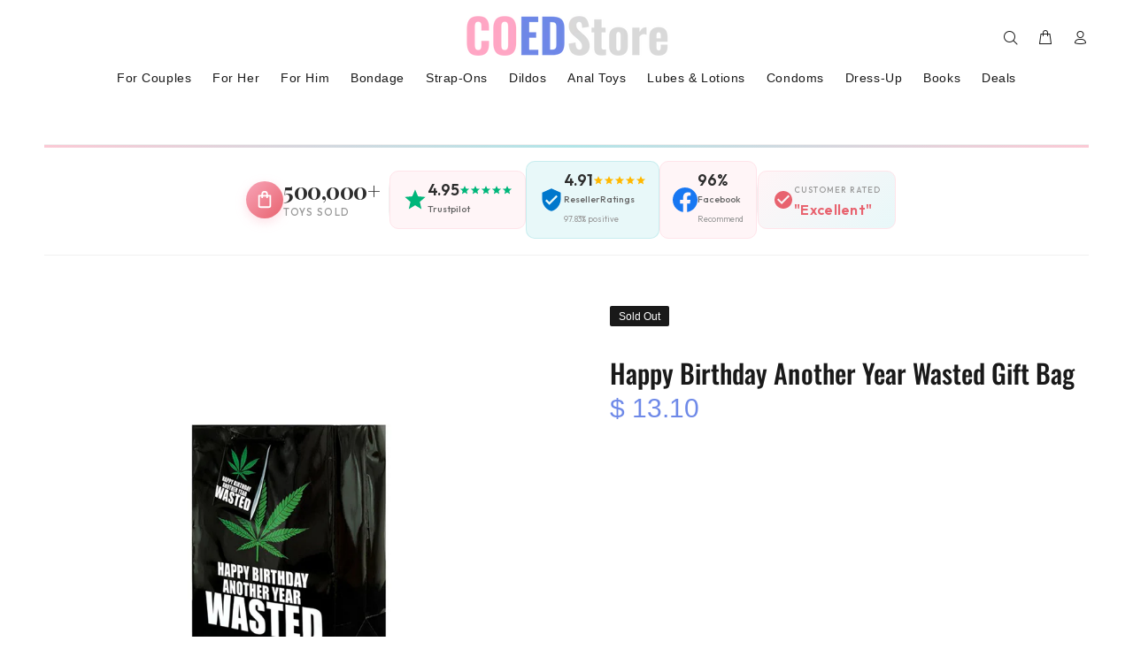

--- FILE ---
content_type: text/html; charset=UTF-8
request_url: https://geolocation-db.com/json/
body_size: 79
content:
{"country_code":"US","country_name":"United States","city":"Columbus","postal":"43215","latitude":39.9653,"longitude":-83.0235,"IPv4":"18.222.205.156","state":"Ohio"}

--- FILE ---
content_type: text/html; charset=UTF-8
request_url: https://geolocation-db.com/json/
body_size: 80
content:
{"country_code":"US","country_name":"United States","city":"Columbus","postal":"43215","latitude":39.9653,"longitude":-83.0235,"IPv4":"18.222.205.156","state":"Ohio"}

--- FILE ---
content_type: text/css
request_url: https://coedstore.co/cdn/shop/t/15/assets/simplee.css?v=176305578719052229281650768513
body_size: 529
content:
.simplee-defaultwidget__color-button-background{background-color:#fafafa;border-radius:11px}.simplee-defaultwidget__color-button-text{color:#000}.simplee-defaultwidget__button_wrapper input[type=radio]:checked+.simplee-defaultwidget__color-text-primary{background-color:#1473e6;color:#fff}.simplee-defaultwidget__button_wrapper input[type=radio]:checked+.simplee-defaultwidget__color-text-primary svg path{fill:#fff}.simplee-defaultwidget__purchase-options{font-size:16px!important;color:#000;font-weight:600;margin-bottom:0}.simplee-defaultwidget__button_wrapper input[type=radio]{display:none}.simplee-defaultwidget{padding:10px 0}.simplee-defaultwidget__button_wrapper label{cursor:pointer;padding:10px;font-size:16px;color:#000;font-weight:600;display:flex;align-items:center;width:20rem;height:3rem}.simplee-defaultwidget__button_wrapper label span{width:auto;line-height:0;margin-right:15px}.simplee-defaultwidget__button_wrapper{margin-bottom:13px;display:flex}.simplee-defaultwidget__checkbox input{display:none}.simplee-defaultwidget__checkbox-wrapper,.simplee-defaultwidget__label{display:flex;align-items:center;margin-bottom:10px}.simplee-defaultwidget__checkbox label{display:block;margin:0;padding-left:30px;font-size:16px;position:relative;color:#000;cursor:pointer}.simplee-defaultwidget__checkbox input[type=radio]:checked+label.simplee-defaultwidget__radio:before{background-color:#1473e6;border-color:#1473e6}.simplee-defaultwidget__checkbox input[type=radio]:checked+label.simplee-defaultwidget__radio:after{border-color:#fff}.simplee-defaultwidget__checkbox label.simplee-defaultwidget__radio:before{content:"";width:20px;height:20px;border:1px solid #707070;border-radius:50%;position:absolute;left:0}.simplee-defaultwidget__checkbox label.simplee-defaultwidget__radio:after{content:"";width:7px;height:11px;border:3px solid #142bff;position:absolute;top:9px;left:7px;transform:translateY(-50%) rotate(45deg);border-left:none;border-top:none;visibility:hidden;border-radius:1px}.simplee-defaultwidget__checkbox input[type=radio]:checked+label.simplee-defaultwidget__radio:after{visibility:visible}.simplee-defaultwidget__info svg{margin-left:8px}.simplee-defaultwidget__info{position:relative}.simplee-defaultwidget__tooltipText{background-color:#b2aeae;position:absolute;bottom:23px;left:-65px;padding:4px 7px;border-radius:0;display:none;width:163px}.simplee-defaultwidget__tooltipText p{font-size:12px;color:#fff;font-style:italic}.simplee-defaultwidget__tooltipText h6{color:#fff;margin-bottom:0;font-size:12px}.simplee-defaultwidget__labelinfo p{margin-bottom:10px}.simplee-defaultwidget__tooltipText:after{content:"";border-width:5px;border-style:solid;border-color:#B2AEAE transparent transparent transparent;position:absolute;top:100%;left:40%;margin-left:5%}.simplee-defaultwidget__info:hover .simplee-defaultwidget__tooltipText{display:block}.simplee-defaultwidget__hr{border-left:1px solid #70707040}.simplee-defaultwidget__labelinfo{left:22px;bottom:auto;top:-118px;z-index:999;width:228px}.simplee-defaultwidget__labelinfo:after{border-color:transparent #B2AEAE transparent transparent;top:50%;left:-21px}.simplee-defaultwidget__options{padding:15px 0}.simplee-defaultwidget__close,.simplee-defaultwidget__labelinfo .simplee-defaultwidget__purchase-options{display:none}@media (max-width: 767px){.simplee-defaultwidget__labelinfo{position:unset;width:100%;background-color:#fff;padding:6px 10px 10px 14px}.simplee-defaultwidget__info-wrapper{display:none;position:fixed;z-index:1;padding:0 22px;left:0;top:0;width:100%;height:100%;overflow:auto;background-color:#0006}.simplee-defaultwidget__info-wrapper.active{display:flex;align-items:center}.simplee-defaultwidget__labelinfo h6,.simplee-defaultwidget__labelinfo p{color:#000}.simplee-defaultwidget__close svg{width:12px}.simplee-defaultwidget__close{text-align:right;margin-bottom:0}.simplee-defaultwidget__mobile_info .simplee-defaultwidget__purchase-options{margin-bottom:10px}.simplee-defaultwidget__labelinfo:after{display:none}.simplee-defaultwidget__close,.simplee-defaultwidget__labelinfo .simplee-defaultwidget__purchase-options{display:block}}.simplee_express_msl{margin:10px 0}.simplee_msl_box{border:1px solid currentColor;padding:15px 30px;display:inline-flex;margin:10px 0}.simplee-widget__description{margin-top:20px;color:#333232}.price--subscription .price__badge--subscription{display:flex}.price_badge_debut--subscription{color:var(--color-bg);border-color:var(--color-sale-text)!important;background-color:var(--color-sale-text)!important}.price__badge--subscription{margin-left:10px;align-self:center;text-align:center;font-size:.5em;line-height:1em;font-weight:700;text-transform:uppercase;letter-spacing:1px;background-color:var(--color-bg);border:1px solid var(--color-text);border-radius:2px;padding:.2rem .5rem}span.price__per-delivery{font-size:.8rem;font-weight:400;display:flex}span.price__badge-express--subscription.price__badge--sale{border:1px solid;font-size:1.2rem;padding:.2rem}.price_badge_brooklyn--subscription.product-single__price.on-sale{font-size:.8rem}.badge--simple-subscription{width:100%!important}.price_each--simple{color:#333}.simplee-properties .line-item-property__field span{padding:0 10px}.simplee-properties .line-item-property__field label{font-weight:600}.simplee-properties .line-item-property__field{align-items:center}.simplee-properties .line-item-property__field input#checkbox{margin-left:10px}.simplee-properties .line-item-property__field input[type=radio i]+label{font-weight:400}.sm-error{color:red}.simplee-properties .line-item-property__field span{display:block;padding:5px 0;margin-bottom:15px}.simplee-properties .memberships_options p{margin-top:13px}.simplee-properties .memberships_options{align-items:flex-start}.simplee-properties .line-item-property__field.chkbox{margin:0}.line-item__chkbox{margin-bottom:20px}.line-item__chkbox span{padding:10px}.plan_name{display:flex;width:66%}.plan_price{text-align:right;font-size:13px;width:34%;color:#000}.simplee-defaultwidget .simplee-defaultwidget__checkbox-wrapper,.simplee-defaultwidget__label{margin-bottom:19px}.simplee-properties input:not([type=checkbox]),.simplee-properties select,.simplee-properties textarea{width:100%;min-height:35px;background-color:transparent;border:1px solid #000;border-radius:3px}.simplee-properties .line-item-property__field.chkbox label{padding-left:10px}.simplee-properties .line-item-property__field.chkbox input{min-height:auto}.sm-error:empty{display:none}
/*# sourceMappingURL=/cdn/shop/t/15/assets/simplee.css.map?v=176305578719052229281650768513 */


--- FILE ---
content_type: text/javascript; charset=utf-8
request_url: https://coedstore.co/web-pixels@fcfee988w5aeb613cpc8e4bc33m6693e112/web-pixel-747110692@5aac1f99a8ca74af74cea751ede503d2/sandbox/worker.modern.js
body_size: -831
content:
importScripts('https://coedstore.co/cdn/wpm/sfcfee988w5aeb613cpc8e4bc33m6693e112m.js');
globalThis.shopify = self.webPixelsManager.createShopifyExtend('747110692', 'APP');
importScripts('/web-pixels/strict/app/web-pixel-747110692@5aac1f99a8ca74af74cea751ede503d2.js');


--- FILE ---
content_type: text/javascript; charset=utf-8
request_url: https://coedstore.co/products/happy-birthday-another-year-wasted-gift-bag.js
body_size: 141
content:
{"id":9160300855588,"title":"Happy Birthday Another Year Wasted Gift Bag","handle":"happy-birthday-another-year-wasted-gift-bag","description":"\u003cp\u003eJust in case they were still feeling OK about their birthday.\u003cbr\u003e\u003c\/p\u003e","published_at":"2024-03-24T14:45:50-04:00","created_at":"2024-03-24T14:45:50-04:00","vendor":"Kalan LP","type":"","tags":[],"price":1310,"price_min":1310,"price_max":1310,"available":false,"price_varies":false,"compare_at_price":null,"compare_at_price_min":0,"compare_at_price_max":0,"compare_at_price_varies":false,"variants":[{"id":48330073309476,"title":"Default Title","option1":"Default Title","option2":null,"option3":null,"sku":"53440","requires_shipping":true,"taxable":true,"featured_image":null,"available":false,"name":"Happy Birthday Another Year Wasted Gift Bag","public_title":null,"options":["Default Title"],"price":1310,"weight":3,"compare_at_price":null,"inventory_quantity":0,"inventory_management":"shopify","inventory_policy":"deny","barcode":"024685033757","requires_selling_plan":false,"selling_plan_allocations":[]}],"images":["\/\/cdn.shopify.com\/s\/files\/1\/1150\/6622\/files\/53440.jpg?v=1750993869"],"featured_image":"\/\/cdn.shopify.com\/s\/files\/1\/1150\/6622\/files\/53440.jpg?v=1750993869","options":[{"name":"Title","position":1,"values":["Default Title"]}],"url":"\/products\/happy-birthday-another-year-wasted-gift-bag","media":[{"alt":null,"id":39780841881892,"position":1,"preview_image":{"aspect_ratio":1.0,"height":800,"width":800,"src":"https:\/\/cdn.shopify.com\/s\/files\/1\/1150\/6622\/files\/53440.jpg?v=1750993869"},"aspect_ratio":1.0,"height":800,"media_type":"image","src":"https:\/\/cdn.shopify.com\/s\/files\/1\/1150\/6622\/files\/53440.jpg?v=1750993869","width":800}],"requires_selling_plan":false,"selling_plan_groups":[]}